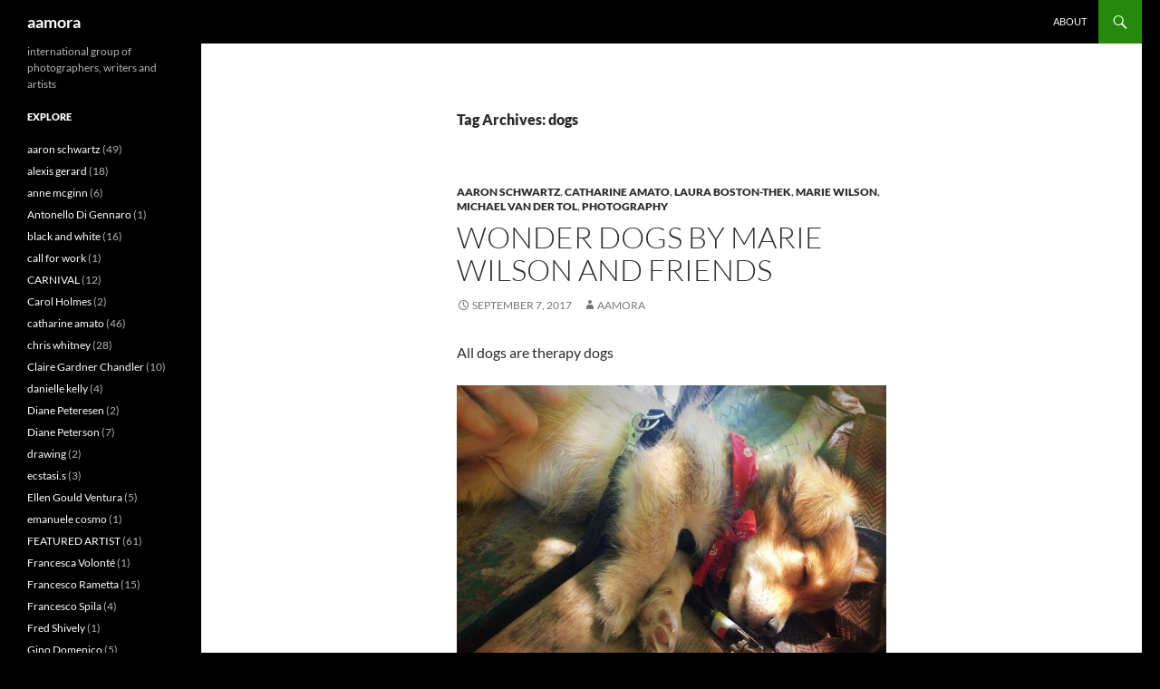

--- FILE ---
content_type: text/html; charset=UTF-8
request_url: https://www.aamora.com/tag/dogs/
body_size: 9460
content:
<!DOCTYPE html>
<html lang="en-US">
<head>
	<meta charset="UTF-8">
	<meta name="viewport" content="width=device-width, initial-scale=1.0">
	<title>dogs | aamora</title>
	<link rel="profile" href="https://gmpg.org/xfn/11">
	<link rel="pingback" href="https://www.aamora.com/xmlrpc.php">
	<meta name='robots' content='max-image-preview:large' />
<link rel="alternate" type="application/rss+xml" title="aamora &raquo; Feed" href="https://www.aamora.com/feed/" />
<link rel="alternate" type="application/rss+xml" title="aamora &raquo; Comments Feed" href="https://www.aamora.com/comments/feed/" />
<link rel="alternate" type="application/rss+xml" title="aamora &raquo; dogs Tag Feed" href="https://www.aamora.com/tag/dogs/feed/" />
<style id='wp-img-auto-sizes-contain-inline-css'>
img:is([sizes=auto i],[sizes^="auto," i]){contain-intrinsic-size:3000px 1500px}
/*# sourceURL=wp-img-auto-sizes-contain-inline-css */
</style>
<style id='wp-block-library-inline-css'>
:root{--wp-block-synced-color:#7a00df;--wp-block-synced-color--rgb:122,0,223;--wp-bound-block-color:var(--wp-block-synced-color);--wp-editor-canvas-background:#ddd;--wp-admin-theme-color:#007cba;--wp-admin-theme-color--rgb:0,124,186;--wp-admin-theme-color-darker-10:#006ba1;--wp-admin-theme-color-darker-10--rgb:0,107,160.5;--wp-admin-theme-color-darker-20:#005a87;--wp-admin-theme-color-darker-20--rgb:0,90,135;--wp-admin-border-width-focus:2px}@media (min-resolution:192dpi){:root{--wp-admin-border-width-focus:1.5px}}.wp-element-button{cursor:pointer}:root .has-very-light-gray-background-color{background-color:#eee}:root .has-very-dark-gray-background-color{background-color:#313131}:root .has-very-light-gray-color{color:#eee}:root .has-very-dark-gray-color{color:#313131}:root .has-vivid-green-cyan-to-vivid-cyan-blue-gradient-background{background:linear-gradient(135deg,#00d084,#0693e3)}:root .has-purple-crush-gradient-background{background:linear-gradient(135deg,#34e2e4,#4721fb 50%,#ab1dfe)}:root .has-hazy-dawn-gradient-background{background:linear-gradient(135deg,#faaca8,#dad0ec)}:root .has-subdued-olive-gradient-background{background:linear-gradient(135deg,#fafae1,#67a671)}:root .has-atomic-cream-gradient-background{background:linear-gradient(135deg,#fdd79a,#004a59)}:root .has-nightshade-gradient-background{background:linear-gradient(135deg,#330968,#31cdcf)}:root .has-midnight-gradient-background{background:linear-gradient(135deg,#020381,#2874fc)}:root{--wp--preset--font-size--normal:16px;--wp--preset--font-size--huge:42px}.has-regular-font-size{font-size:1em}.has-larger-font-size{font-size:2.625em}.has-normal-font-size{font-size:var(--wp--preset--font-size--normal)}.has-huge-font-size{font-size:var(--wp--preset--font-size--huge)}.has-text-align-center{text-align:center}.has-text-align-left{text-align:left}.has-text-align-right{text-align:right}.has-fit-text{white-space:nowrap!important}#end-resizable-editor-section{display:none}.aligncenter{clear:both}.items-justified-left{justify-content:flex-start}.items-justified-center{justify-content:center}.items-justified-right{justify-content:flex-end}.items-justified-space-between{justify-content:space-between}.screen-reader-text{border:0;clip-path:inset(50%);height:1px;margin:-1px;overflow:hidden;padding:0;position:absolute;width:1px;word-wrap:normal!important}.screen-reader-text:focus{background-color:#ddd;clip-path:none;color:#444;display:block;font-size:1em;height:auto;left:5px;line-height:normal;padding:15px 23px 14px;text-decoration:none;top:5px;width:auto;z-index:100000}html :where(.has-border-color){border-style:solid}html :where([style*=border-top-color]){border-top-style:solid}html :where([style*=border-right-color]){border-right-style:solid}html :where([style*=border-bottom-color]){border-bottom-style:solid}html :where([style*=border-left-color]){border-left-style:solid}html :where([style*=border-width]){border-style:solid}html :where([style*=border-top-width]){border-top-style:solid}html :where([style*=border-right-width]){border-right-style:solid}html :where([style*=border-bottom-width]){border-bottom-style:solid}html :where([style*=border-left-width]){border-left-style:solid}html :where(img[class*=wp-image-]){height:auto;max-width:100%}:where(figure){margin:0 0 1em}html :where(.is-position-sticky){--wp-admin--admin-bar--position-offset:var(--wp-admin--admin-bar--height,0px)}@media screen and (max-width:600px){html :where(.is-position-sticky){--wp-admin--admin-bar--position-offset:0px}}

/*# sourceURL=wp-block-library-inline-css */
</style><style id='global-styles-inline-css'>
:root{--wp--preset--aspect-ratio--square: 1;--wp--preset--aspect-ratio--4-3: 4/3;--wp--preset--aspect-ratio--3-4: 3/4;--wp--preset--aspect-ratio--3-2: 3/2;--wp--preset--aspect-ratio--2-3: 2/3;--wp--preset--aspect-ratio--16-9: 16/9;--wp--preset--aspect-ratio--9-16: 9/16;--wp--preset--color--black: #000;--wp--preset--color--cyan-bluish-gray: #abb8c3;--wp--preset--color--white: #fff;--wp--preset--color--pale-pink: #f78da7;--wp--preset--color--vivid-red: #cf2e2e;--wp--preset--color--luminous-vivid-orange: #ff6900;--wp--preset--color--luminous-vivid-amber: #fcb900;--wp--preset--color--light-green-cyan: #7bdcb5;--wp--preset--color--vivid-green-cyan: #00d084;--wp--preset--color--pale-cyan-blue: #8ed1fc;--wp--preset--color--vivid-cyan-blue: #0693e3;--wp--preset--color--vivid-purple: #9b51e0;--wp--preset--color--green: #24890d;--wp--preset--color--dark-gray: #2b2b2b;--wp--preset--color--medium-gray: #767676;--wp--preset--color--light-gray: #f5f5f5;--wp--preset--gradient--vivid-cyan-blue-to-vivid-purple: linear-gradient(135deg,rgb(6,147,227) 0%,rgb(155,81,224) 100%);--wp--preset--gradient--light-green-cyan-to-vivid-green-cyan: linear-gradient(135deg,rgb(122,220,180) 0%,rgb(0,208,130) 100%);--wp--preset--gradient--luminous-vivid-amber-to-luminous-vivid-orange: linear-gradient(135deg,rgb(252,185,0) 0%,rgb(255,105,0) 100%);--wp--preset--gradient--luminous-vivid-orange-to-vivid-red: linear-gradient(135deg,rgb(255,105,0) 0%,rgb(207,46,46) 100%);--wp--preset--gradient--very-light-gray-to-cyan-bluish-gray: linear-gradient(135deg,rgb(238,238,238) 0%,rgb(169,184,195) 100%);--wp--preset--gradient--cool-to-warm-spectrum: linear-gradient(135deg,rgb(74,234,220) 0%,rgb(151,120,209) 20%,rgb(207,42,186) 40%,rgb(238,44,130) 60%,rgb(251,105,98) 80%,rgb(254,248,76) 100%);--wp--preset--gradient--blush-light-purple: linear-gradient(135deg,rgb(255,206,236) 0%,rgb(152,150,240) 100%);--wp--preset--gradient--blush-bordeaux: linear-gradient(135deg,rgb(254,205,165) 0%,rgb(254,45,45) 50%,rgb(107,0,62) 100%);--wp--preset--gradient--luminous-dusk: linear-gradient(135deg,rgb(255,203,112) 0%,rgb(199,81,192) 50%,rgb(65,88,208) 100%);--wp--preset--gradient--pale-ocean: linear-gradient(135deg,rgb(255,245,203) 0%,rgb(182,227,212) 50%,rgb(51,167,181) 100%);--wp--preset--gradient--electric-grass: linear-gradient(135deg,rgb(202,248,128) 0%,rgb(113,206,126) 100%);--wp--preset--gradient--midnight: linear-gradient(135deg,rgb(2,3,129) 0%,rgb(40,116,252) 100%);--wp--preset--font-size--small: 13px;--wp--preset--font-size--medium: 20px;--wp--preset--font-size--large: 36px;--wp--preset--font-size--x-large: 42px;--wp--preset--spacing--20: 0.44rem;--wp--preset--spacing--30: 0.67rem;--wp--preset--spacing--40: 1rem;--wp--preset--spacing--50: 1.5rem;--wp--preset--spacing--60: 2.25rem;--wp--preset--spacing--70: 3.38rem;--wp--preset--spacing--80: 5.06rem;--wp--preset--shadow--natural: 6px 6px 9px rgba(0, 0, 0, 0.2);--wp--preset--shadow--deep: 12px 12px 50px rgba(0, 0, 0, 0.4);--wp--preset--shadow--sharp: 6px 6px 0px rgba(0, 0, 0, 0.2);--wp--preset--shadow--outlined: 6px 6px 0px -3px rgb(255, 255, 255), 6px 6px rgb(0, 0, 0);--wp--preset--shadow--crisp: 6px 6px 0px rgb(0, 0, 0);}:where(.is-layout-flex){gap: 0.5em;}:where(.is-layout-grid){gap: 0.5em;}body .is-layout-flex{display: flex;}.is-layout-flex{flex-wrap: wrap;align-items: center;}.is-layout-flex > :is(*, div){margin: 0;}body .is-layout-grid{display: grid;}.is-layout-grid > :is(*, div){margin: 0;}:where(.wp-block-columns.is-layout-flex){gap: 2em;}:where(.wp-block-columns.is-layout-grid){gap: 2em;}:where(.wp-block-post-template.is-layout-flex){gap: 1.25em;}:where(.wp-block-post-template.is-layout-grid){gap: 1.25em;}.has-black-color{color: var(--wp--preset--color--black) !important;}.has-cyan-bluish-gray-color{color: var(--wp--preset--color--cyan-bluish-gray) !important;}.has-white-color{color: var(--wp--preset--color--white) !important;}.has-pale-pink-color{color: var(--wp--preset--color--pale-pink) !important;}.has-vivid-red-color{color: var(--wp--preset--color--vivid-red) !important;}.has-luminous-vivid-orange-color{color: var(--wp--preset--color--luminous-vivid-orange) !important;}.has-luminous-vivid-amber-color{color: var(--wp--preset--color--luminous-vivid-amber) !important;}.has-light-green-cyan-color{color: var(--wp--preset--color--light-green-cyan) !important;}.has-vivid-green-cyan-color{color: var(--wp--preset--color--vivid-green-cyan) !important;}.has-pale-cyan-blue-color{color: var(--wp--preset--color--pale-cyan-blue) !important;}.has-vivid-cyan-blue-color{color: var(--wp--preset--color--vivid-cyan-blue) !important;}.has-vivid-purple-color{color: var(--wp--preset--color--vivid-purple) !important;}.has-black-background-color{background-color: var(--wp--preset--color--black) !important;}.has-cyan-bluish-gray-background-color{background-color: var(--wp--preset--color--cyan-bluish-gray) !important;}.has-white-background-color{background-color: var(--wp--preset--color--white) !important;}.has-pale-pink-background-color{background-color: var(--wp--preset--color--pale-pink) !important;}.has-vivid-red-background-color{background-color: var(--wp--preset--color--vivid-red) !important;}.has-luminous-vivid-orange-background-color{background-color: var(--wp--preset--color--luminous-vivid-orange) !important;}.has-luminous-vivid-amber-background-color{background-color: var(--wp--preset--color--luminous-vivid-amber) !important;}.has-light-green-cyan-background-color{background-color: var(--wp--preset--color--light-green-cyan) !important;}.has-vivid-green-cyan-background-color{background-color: var(--wp--preset--color--vivid-green-cyan) !important;}.has-pale-cyan-blue-background-color{background-color: var(--wp--preset--color--pale-cyan-blue) !important;}.has-vivid-cyan-blue-background-color{background-color: var(--wp--preset--color--vivid-cyan-blue) !important;}.has-vivid-purple-background-color{background-color: var(--wp--preset--color--vivid-purple) !important;}.has-black-border-color{border-color: var(--wp--preset--color--black) !important;}.has-cyan-bluish-gray-border-color{border-color: var(--wp--preset--color--cyan-bluish-gray) !important;}.has-white-border-color{border-color: var(--wp--preset--color--white) !important;}.has-pale-pink-border-color{border-color: var(--wp--preset--color--pale-pink) !important;}.has-vivid-red-border-color{border-color: var(--wp--preset--color--vivid-red) !important;}.has-luminous-vivid-orange-border-color{border-color: var(--wp--preset--color--luminous-vivid-orange) !important;}.has-luminous-vivid-amber-border-color{border-color: var(--wp--preset--color--luminous-vivid-amber) !important;}.has-light-green-cyan-border-color{border-color: var(--wp--preset--color--light-green-cyan) !important;}.has-vivid-green-cyan-border-color{border-color: var(--wp--preset--color--vivid-green-cyan) !important;}.has-pale-cyan-blue-border-color{border-color: var(--wp--preset--color--pale-cyan-blue) !important;}.has-vivid-cyan-blue-border-color{border-color: var(--wp--preset--color--vivid-cyan-blue) !important;}.has-vivid-purple-border-color{border-color: var(--wp--preset--color--vivid-purple) !important;}.has-vivid-cyan-blue-to-vivid-purple-gradient-background{background: var(--wp--preset--gradient--vivid-cyan-blue-to-vivid-purple) !important;}.has-light-green-cyan-to-vivid-green-cyan-gradient-background{background: var(--wp--preset--gradient--light-green-cyan-to-vivid-green-cyan) !important;}.has-luminous-vivid-amber-to-luminous-vivid-orange-gradient-background{background: var(--wp--preset--gradient--luminous-vivid-amber-to-luminous-vivid-orange) !important;}.has-luminous-vivid-orange-to-vivid-red-gradient-background{background: var(--wp--preset--gradient--luminous-vivid-orange-to-vivid-red) !important;}.has-very-light-gray-to-cyan-bluish-gray-gradient-background{background: var(--wp--preset--gradient--very-light-gray-to-cyan-bluish-gray) !important;}.has-cool-to-warm-spectrum-gradient-background{background: var(--wp--preset--gradient--cool-to-warm-spectrum) !important;}.has-blush-light-purple-gradient-background{background: var(--wp--preset--gradient--blush-light-purple) !important;}.has-blush-bordeaux-gradient-background{background: var(--wp--preset--gradient--blush-bordeaux) !important;}.has-luminous-dusk-gradient-background{background: var(--wp--preset--gradient--luminous-dusk) !important;}.has-pale-ocean-gradient-background{background: var(--wp--preset--gradient--pale-ocean) !important;}.has-electric-grass-gradient-background{background: var(--wp--preset--gradient--electric-grass) !important;}.has-midnight-gradient-background{background: var(--wp--preset--gradient--midnight) !important;}.has-small-font-size{font-size: var(--wp--preset--font-size--small) !important;}.has-medium-font-size{font-size: var(--wp--preset--font-size--medium) !important;}.has-large-font-size{font-size: var(--wp--preset--font-size--large) !important;}.has-x-large-font-size{font-size: var(--wp--preset--font-size--x-large) !important;}
/*# sourceURL=global-styles-inline-css */
</style>

<style id='classic-theme-styles-inline-css'>
/*! This file is auto-generated */
.wp-block-button__link{color:#fff;background-color:#32373c;border-radius:9999px;box-shadow:none;text-decoration:none;padding:calc(.667em + 2px) calc(1.333em + 2px);font-size:1.125em}.wp-block-file__button{background:#32373c;color:#fff;text-decoration:none}
/*# sourceURL=/wp-includes/css/classic-themes.min.css */
</style>
<link rel='stylesheet' id='twentyfourteen-lato-css' href='https://www.aamora.com/wp-content/themes/twentyfourteen/fonts/font-lato.css?ver=20230328' media='all' />
<link rel='stylesheet' id='genericons-css' href='https://www.aamora.com/wp-content/themes/twentyfourteen/genericons/genericons.css?ver=20251101' media='all' />
<link rel='stylesheet' id='twentyfourteen-style-css' href='https://www.aamora.com/wp-content/themes/twentyfourteen/style.css?ver=20251202' media='all' />
<link rel='stylesheet' id='twentyfourteen-block-style-css' href='https://www.aamora.com/wp-content/themes/twentyfourteen/css/blocks.css?ver=20250715' media='all' />
<script src="https://www.aamora.com/wp-includes/js/jquery/jquery.min.js?ver=3.7.1" id="jquery-core-js"></script>
<script src="https://www.aamora.com/wp-includes/js/jquery/jquery-migrate.min.js?ver=3.4.1" id="jquery-migrate-js"></script>
<script src="https://www.aamora.com/wp-content/themes/twentyfourteen/js/functions.js?ver=20250729" id="twentyfourteen-script-js" defer data-wp-strategy="defer"></script>
<link rel="https://api.w.org/" href="https://www.aamora.com/wp-json/" /><link rel="alternate" title="JSON" type="application/json" href="https://www.aamora.com/wp-json/wp/v2/tags/1420" /><link rel="EditURI" type="application/rsd+xml" title="RSD" href="https://www.aamora.com/xmlrpc.php?rsd" />
<meta name="generator" content="WordPress 6.9" />
<style id="custom-background-css">
body.custom-background { background-color: #000000; }
</style>
	</head>

<body class="archive tag tag-dogs tag-1420 custom-background wp-embed-responsive wp-theme-twentyfourteen group-blog masthead-fixed list-view full-width">
<a class="screen-reader-text skip-link" href="#content">
	Skip to content</a>
<div id="page" class="hfeed site">
		
	<header id="masthead" class="site-header">
		<div class="header-main">
							<h1 class="site-title"><a href="https://www.aamora.com/" rel="home" >aamora</a></h1>
			
			<div class="search-toggle">
				<a href="#search-container" class="screen-reader-text" aria-expanded="false" aria-controls="search-container">
					Search				</a>
			</div>

			<nav id="primary-navigation" class="site-navigation primary-navigation">
				<button class="menu-toggle">Primary Menu</button>
				<div id="primary-menu" class="nav-menu"><ul>
<li class="page_item page-item-2"><a href="https://www.aamora.com/about/">About</a></li>
</ul></div>
			</nav>
		</div>

		<div id="search-container" class="search-box-wrapper hide">
			<div class="search-box">
				<form role="search" method="get" class="search-form" action="https://www.aamora.com/">
				<label>
					<span class="screen-reader-text">Search for:</span>
					<input type="search" class="search-field" placeholder="Search &hellip;" value="" name="s" />
				</label>
				<input type="submit" class="search-submit" value="Search" />
			</form>			</div>
		</div>
	</header><!-- #masthead -->

	<div id="main" class="site-main">

	<section id="primary" class="content-area">
		<div id="content" class="site-content" role="main">

			
			<header class="archive-header">
				<h1 class="archive-title">
				Tag Archives: dogs				</h1>

							</header><!-- .archive-header -->

				
<article id="post-55410" class="post-55410 post type-post status-publish format-standard hentry category-aaron-schwartz category-catharine-amato category-laura-boston-thek category-marie-wilson category-michael-van-der-tol category-photography tag-dogs tag-laura-boston-thek">
	
	<header class="entry-header">
				<div class="entry-meta">
			<span class="cat-links"><a href="https://www.aamora.com/category/aaron-schwartz/" rel="category tag">aaron schwartz</a>, <a href="https://www.aamora.com/category/catharine-amato/" rel="category tag">catharine amato</a>, <a href="https://www.aamora.com/category/laura-boston-thek/" rel="category tag">Laura Boston-Thek</a>, <a href="https://www.aamora.com/category/marie-wilson/" rel="category tag">marie wilson</a>, <a href="https://www.aamora.com/category/michael-van-der-tol/" rel="category tag">michael van der tol</a>, <a href="https://www.aamora.com/category/photography/" rel="category tag">photography</a></span>
		</div>
			<h1 class="entry-title"><a href="https://www.aamora.com/2017/09/07/wonder-dogs-by-marie-wilson-and-friends/" rel="bookmark">WONDER DOGS BY MARIE WILSON AND FRIENDS</a></h1>
		<div class="entry-meta">
			<span class="entry-date"><a href="https://www.aamora.com/2017/09/07/wonder-dogs-by-marie-wilson-and-friends/" rel="bookmark"><time class="entry-date" datetime="2017-09-07T17:36:38-04:00">September 7, 2017</time></a></span> <span class="byline"><span class="author vcard"><a class="url fn n" href="https://www.aamora.com/author/aamora/" rel="author">aamora</a></span></span>		</div><!-- .entry-meta -->
	</header><!-- .entry-header -->

		<div class="entry-content">
		<p>All dogs are therapy dogs</p>
<p><img fetchpriority="high" decoding="async" class="alignnone size-full wp-image-55411" src="https://www.aamora.com/wp-content/uploads/2017/09/IMG_6006_phixr_phixr.jpg" alt="IMG_6006_phixr_phixr" width="650" height="488" srcset="https://www.aamora.com/wp-content/uploads/2017/09/IMG_6006_phixr_phixr.jpg 650w, https://www.aamora.com/wp-content/uploads/2017/09/IMG_6006_phixr_phixr-300x225.jpg 300w, https://www.aamora.com/wp-content/uploads/2017/09/IMG_6006_phixr_phixr-600x450.jpg 600w" sizes="(max-width: 650px) 100vw, 650px" /></p>
<p><em>PUPPY by Marie Wilson</em></p>
<p>Search &amp; rescue dogs save lives everyday, using their incredible sense of smell to find people buried in rubble. Therapy dogs perform emotional rescue &amp; they too save lives. Even if they’re not officially trained as such, all dogs are therapy dogs.</p>
<p><img decoding="async" class="alignnone size-full wp-image-55412" src="https://www.aamora.com/wp-content/uploads/2017/09/Chelsea_M.Van-der-Tol.jpg" alt="Chelsea_M.Van der Tol" width="650" height="432" srcset="https://www.aamora.com/wp-content/uploads/2017/09/Chelsea_M.Van-der-Tol.jpg 650w, https://www.aamora.com/wp-content/uploads/2017/09/Chelsea_M.Van-der-Tol-300x199.jpg 300w, https://www.aamora.com/wp-content/uploads/2017/09/Chelsea_M.Van-der-Tol-600x399.jpg 600w" sizes="(max-width: 650px) 100vw, 650px" /></p>
<p><em>CHELSEA by Michael Van der Tol</em></p>
<p>Dogs walk happily alongside their significant person on a nature trail and also on the bumpy road of life, always loyal and loving, a sweet furry reminder that all is not lost. After a hard day when life’s cruelties seem too much, a dog’s love can be a reason to keep on keeping on.</p>
<p><img decoding="async" class="alignnone size-full wp-image-55413" src="https://www.aamora.com/wp-content/uploads/2017/09/Clover_laura-boston-Thek.jpg" alt="Clover_laura boston Thek" width="650" height="433" srcset="https://www.aamora.com/wp-content/uploads/2017/09/Clover_laura-boston-Thek.jpg 650w, https://www.aamora.com/wp-content/uploads/2017/09/Clover_laura-boston-Thek-300x200.jpg 300w, https://www.aamora.com/wp-content/uploads/2017/09/Clover_laura-boston-Thek-600x400.jpg 600w" sizes="(max-width: 650px) 100vw, 650px" /></p>
<p><em>CLOVER by Laura Boston-Thek</em></p>
<p>&nbsp;</p>
<p>People who don’t own dogs sometimes don’t get it. It’s like not having kids and watching parents grapple with screaming toddlers; you watch dog owners pick up poo with little bags and wonder: what’s the attraction? Try fostering a dog or taking care of a friend’s dog. Or, just take a dog lover’s word for it: Dogs are wonderful.</p>
<p>&nbsp;</p>
<p><img loading="lazy" decoding="async" class="alignnone size-full wp-image-55414" src="https://www.aamora.com/wp-content/uploads/2017/09/the-look-of-love.jpg" alt="the look of love" width="650" height="650" srcset="https://www.aamora.com/wp-content/uploads/2017/09/the-look-of-love.jpg 650w, https://www.aamora.com/wp-content/uploads/2017/09/the-look-of-love-150x150.jpg 150w, https://www.aamora.com/wp-content/uploads/2017/09/the-look-of-love-300x300.jpg 300w, https://www.aamora.com/wp-content/uploads/2017/09/the-look-of-love-600x600.jpg 600w" sizes="auto, (max-width: 650px) 100vw, 650px" /></p>
<p><em>LUCE AND MAGGIOLINO by Catharine Amato</em></p>
<p>&nbsp;</p>
<p>It’s a big responsibility, owning a dog. But those who want or need a dog should get a dog. Make the commitment and give a dog a home. They will give so much back.</p>
<p><img loading="lazy" decoding="async" class="alignnone size-full wp-image-55415" src="https://www.aamora.com/wp-content/uploads/2017/09/Nixie-bw.jpg" alt="Nixie bw" width="650" height="488" srcset="https://www.aamora.com/wp-content/uploads/2017/09/Nixie-bw.jpg 650w, https://www.aamora.com/wp-content/uploads/2017/09/Nixie-bw-300x225.jpg 300w, https://www.aamora.com/wp-content/uploads/2017/09/Nixie-bw-600x450.jpg 600w" sizes="auto, (max-width: 650px) 100vw, 650px" /></p>
<p><em>NIXIE by Aaron Schwartz</em></p>
<p>Marie Wilson wrote this piece. Her dog Nixie is in need of some costly medical attention. So Marie started an online fundraiser. You can find it here: <a href="https://www.youcaring.com/mariewilson-885356">youcaring.com/mariewilson-885356</a></p>
<p>The photographers-</p>
<p>Marie can be found<a href="http://bymariewilson.com/"> here</a></p>
<p>Michael&#8217;s previous <a href="https://www.aamora.com/?s=Michael+Van+der+Tol&amp;x=13&amp;y=19">contributions</a> to aamora</p>
<p>Laura&#8217;s work can be enjoyed <a href="http://www.bostonthekimagery.com/">here</a></p>
<p>Catharine has some images <a href="http://catharineamato.zenfolio.com/">here</a></p>
<p>Aaron&#8217;s photograhy can be viewed <a href="http://jpgmag.com/people/aaronschwartz">here</a></p>
<p>&nbsp;</p>
	</div><!-- .entry-content -->
	
	<footer class="entry-meta"><span class="tag-links"><a href="https://www.aamora.com/tag/dogs/" rel="tag">dogs</a><a href="https://www.aamora.com/tag/laura-boston-thek/" rel="tag">Laura Boston-Thek</a></span></footer></article><!-- #post-55410 -->
		</div><!-- #content -->
	</section><!-- #primary -->

<div id="secondary">
		<h2 class="site-description">international group of photographers, writers and artists  </h2>
	
	
		<div id="primary-sidebar" class="primary-sidebar widget-area" role="complementary">
		<aside id="categories-3" class="widget widget_categories"><h1 class="widget-title">Explore</h1><nav aria-label="Explore">
			<ul>
					<li class="cat-item cat-item-593"><a href="https://www.aamora.com/category/aaron-schwartz/">aaron schwartz</a> (49)
</li>
	<li class="cat-item cat-item-605"><a href="https://www.aamora.com/category/alexis-gerard/">alexis gerard</a> (18)
</li>
	<li class="cat-item cat-item-1293"><a href="https://www.aamora.com/category/anne-mcginn/">anne mcginn</a> (6)
</li>
	<li class="cat-item cat-item-1647"><a href="https://www.aamora.com/category/antonello-di-gennaro/">Antonello Di Gennaro</a> (1)
</li>
	<li class="cat-item cat-item-1497"><a href="https://www.aamora.com/category/black-and-white/">black and white</a> (16)
</li>
	<li class="cat-item cat-item-1209"><a href="https://www.aamora.com/category/call-for-work/">call for work</a> (1)
</li>
	<li class="cat-item cat-item-448"><a href="https://www.aamora.com/category/carnival/">CARNIVAL</a> (12)
</li>
	<li class="cat-item cat-item-1501"><a href="https://www.aamora.com/category/carol-holmes/">Carol Holmes</a> (2)
</li>
	<li class="cat-item cat-item-597"><a href="https://www.aamora.com/category/catharine-amato/">catharine amato</a> (46)
</li>
	<li class="cat-item cat-item-643"><a href="https://www.aamora.com/category/chris-whitney/">chris whitney</a> (28)
</li>
	<li class="cat-item cat-item-1430"><a href="https://www.aamora.com/category/claire-gardner-chandler/">Claire Gardner Chandler</a> (10)
</li>
	<li class="cat-item cat-item-1307"><a href="https://www.aamora.com/category/danielle-kelly/">danielle kelly</a> (4)
</li>
	<li class="cat-item cat-item-1454"><a href="https://www.aamora.com/category/diane-peteresen/">Diane Peteresen</a> (2)
</li>
	<li class="cat-item cat-item-1482"><a href="https://www.aamora.com/category/diane-peterson/">Diane Peterson</a> (7)
</li>
	<li class="cat-item cat-item-1607"><a href="https://www.aamora.com/category/drawing/">drawing</a> (2)
</li>
	<li class="cat-item cat-item-1596"><a href="https://www.aamora.com/category/ecstasi-s/">ecstasi.s</a> (3)
</li>
	<li class="cat-item cat-item-1468"><a href="https://www.aamora.com/category/ellen-gould-ventura/">Ellen Gould Ventura</a> (5)
</li>
	<li class="cat-item cat-item-1131"><a href="https://www.aamora.com/category/emanuele-cosmo/">emanuele cosmo</a> (1)
</li>
	<li class="cat-item cat-item-973"><a href="https://www.aamora.com/category/featured-artist/">FEATURED ARTIST</a> (61)
</li>
	<li class="cat-item cat-item-1474"><a href="https://www.aamora.com/category/francesca-volonte/">Francesca Volonté</a> (1)
</li>
	<li class="cat-item cat-item-1509"><a href="https://www.aamora.com/category/francesco-rametta/">Francesco Rametta</a> (15)
</li>
	<li class="cat-item cat-item-1563"><a href="https://www.aamora.com/category/francesco-spila/">Francesco Spila</a> (4)
</li>
	<li class="cat-item cat-item-1469"><a href="https://www.aamora.com/category/fred-shively/">Fred Shively</a> (1)
</li>
	<li class="cat-item cat-item-1567"><a href="https://www.aamora.com/category/gino-domenico/">Gino Domenico</a> (5)
</li>
	<li class="cat-item cat-item-1130"><a href="https://www.aamora.com/category/graphic-art/">graphic art</a> (8)
</li>
	<li class="cat-item cat-item-934"><a href="https://www.aamora.com/category/haiku-for-you/">HAIKU FOR YOU</a> (20)
</li>
	<li class="cat-item cat-item-1562"><a href="https://www.aamora.com/category/halloween/">Halloween</a> (2)
</li>
	<li class="cat-item cat-item-1476"><a href="https://www.aamora.com/category/harry-snowden/">Harry Snowden</a> (3)
</li>
	<li class="cat-item cat-item-1127"><a href="https://www.aamora.com/category/holidays/">Holidays</a> (1)
</li>
	<li class="cat-item cat-item-1633"><a href="https://www.aamora.com/category/imma-marella-addimanda/">Imma Marella Addimanda</a> (1)
</li>
	<li class="cat-item cat-item-1173"><a href="https://www.aamora.com/category/interview/">interview</a> (17)
</li>
	<li class="cat-item cat-item-779"><a href="https://www.aamora.com/category/iphoneography/">IPHONEOGRAPHY</a> (33)
</li>
	<li class="cat-item cat-item-1227"><a href="https://www.aamora.com/category/jazz/">jazz</a> (1)
</li>
	<li class="cat-item cat-item-652"><a href="https://www.aamora.com/category/jim-ford/">jim ford</a> (39)
</li>
	<li class="cat-item cat-item-1522"><a href="https://www.aamora.com/category/jim-mckinniss/">Jim McKinniss</a> (2)
</li>
	<li class="cat-item cat-item-595"><a href="https://www.aamora.com/category/jim-robertson/">jim robertson</a> (23)
</li>
	<li class="cat-item cat-item-1247"><a href="https://www.aamora.com/category/john-linton/">john linton</a> (10)
</li>
	<li class="cat-item cat-item-1479"><a href="https://www.aamora.com/category/john-robinson/">John Robinson</a> (1)
</li>
	<li class="cat-item cat-item-598"><a href="https://www.aamora.com/category/jolie-buchanan/">jolie buchanan</a> (51)
</li>
	<li class="cat-item cat-item-1634"><a href="https://www.aamora.com/category/juxtaposition/">juxtaposition</a> (1)
</li>
	<li class="cat-item cat-item-1575"><a href="https://www.aamora.com/category/landscape/">landscape</a> (3)
</li>
	<li class="cat-item cat-item-1419"><a href="https://www.aamora.com/category/laura-boston-thek/">Laura Boston-Thek</a> (3)
</li>
	<li class="cat-item cat-item-837"><a href="https://www.aamora.com/category/leanna-lomanski/">leanna lomanski</a> (19)
</li>
	<li class="cat-item cat-item-1473"><a href="https://www.aamora.com/category/linda-bowman/">Linda Bowman</a> (1)
</li>
	<li class="cat-item cat-item-1595"><a href="https://www.aamora.com/category/lise-utne/">Lise Utne</a> (4)
</li>
	<li class="cat-item cat-item-1558"><a href="https://www.aamora.com/category/macro/">macro</a> (1)
</li>
	<li class="cat-item cat-item-1529"><a href="https://www.aamora.com/category/mandala/">Mandala</a> (2)
</li>
	<li class="cat-item cat-item-1458"><a href="https://www.aamora.com/category/manish-chauhan/">Manish Chauhan</a> (8)
</li>
	<li class="cat-item cat-item-594"><a href="https://www.aamora.com/category/marie-wilson/">marie wilson</a> (33)
</li>
	<li class="cat-item cat-item-1467"><a href="https://www.aamora.com/category/mario-scattoloni/">Mario Scattoloni</a> (5)
</li>
	<li class="cat-item cat-item-1619"><a href="https://www.aamora.com/category/maya-sinjii-jung/">MaYa Sinjii Jung</a> (2)
</li>
	<li class="cat-item cat-item-596"><a href="https://www.aamora.com/category/michael-van-der-tol/">michael van der tol</a> (27)
</li>
	<li class="cat-item cat-item-1128"><a href="https://www.aamora.com/category/painting/">painting</a> (18)
</li>
	<li class="cat-item cat-item-1628"><a href="https://www.aamora.com/category/paolo-pizzimenti/">Paolo Pizzimenti</a> (4)
</li>
	<li class="cat-item cat-item-1449"><a href="https://www.aamora.com/category/penny-trim/">Penny Trim</a> (10)
</li>
	<li class="cat-item cat-item-1624"><a href="https://www.aamora.com/category/peter-brutschin/">Peter Brutschin</a> (2)
</li>
	<li class="cat-item cat-item-604"><a href="https://www.aamora.com/category/peter-voigt/">peter voigt</a> (22)
</li>
	<li class="cat-item cat-item-332"><a href="https://www.aamora.com/category/photography/">photography</a> (614)
</li>
	<li class="cat-item cat-item-1453"><a href="https://www.aamora.com/category/pinhole/">pinhole</a> (3)
</li>
	<li class="cat-item cat-item-1156"><a href="https://www.aamora.com/category/poetry/">poetry</a> (11)
</li>
	<li class="cat-item cat-item-1541"><a href="https://www.aamora.com/category/portrait/">portrait</a> (9)
</li>
	<li class="cat-item cat-item-1433"><a href="https://www.aamora.com/category/printmaking/">printmaking</a> (2)
</li>
	<li class="cat-item cat-item-1305"><a href="https://www.aamora.com/category/prose/">prose</a> (2)
</li>
	<li class="cat-item cat-item-1637"><a href="https://www.aamora.com/category/reflections/">reflections</a> (1)
</li>
	<li class="cat-item cat-item-1610"><a href="https://www.aamora.com/category/rimma-tsyhichko/">Rimma Tsyhichko</a> (2)
</li>
	<li class="cat-item cat-item-1429"><a href="https://www.aamora.com/category/rita-iszlai/">Rita Iszlai</a> (1)
</li>
	<li class="cat-item cat-item-1478"><a href="https://www.aamora.com/category/robert-ford/">Robert Ford</a> (4)
</li>
	<li class="cat-item cat-item-1477"><a href="https://www.aamora.com/category/robin-hynes/">Robin Hynes</a> (3)
</li>
	<li class="cat-item cat-item-1510"><a href="https://www.aamora.com/category/ronnie-ginnever/">Ronnie Ginnever</a> (5)
</li>
	<li class="cat-item cat-item-242"><a href="https://www.aamora.com/category/secret/">secret</a> (25)
</li>
	<li class="cat-item cat-item-1475"><a href="https://www.aamora.com/category/silvia-mercoli/">Silvia mercoli</a> (11)
</li>
	<li class="cat-item cat-item-1411"><a href="https://www.aamora.com/category/sketches/">Sketches</a> (3)
</li>
	<li class="cat-item cat-item-1594"><a href="https://www.aamora.com/category/sketching/">sketching</a> (1)
</li>
	<li class="cat-item cat-item-600"><a href="https://www.aamora.com/category/skip-hunt/">skip hunt</a> (13)
</li>
	<li class="cat-item cat-item-1470"><a href="https://www.aamora.com/category/sonia-ruth-adam-murray/">Sonia Ruth Adam Murray</a> (7)
</li>
	<li class="cat-item cat-item-1643"><a href="https://www.aamora.com/category/squared-circling/">squared circling</a> (2)
</li>
	<li class="cat-item cat-item-1576"><a href="https://www.aamora.com/category/landscape/stephen-foote/">Stephen Foote</a> (2)
</li>
	<li class="cat-item cat-item-1635"><a href="https://www.aamora.com/category/still-life/">Still Life</a> (1)
</li>
	<li class="cat-item cat-item-1614"><a href="https://www.aamora.com/category/street-art/">street art,</a> (2)
</li>
	<li class="cat-item cat-item-1486"><a href="https://www.aamora.com/category/street-photography/">street photography</a> (13)
</li>
	<li class="cat-item cat-item-559"><a href="https://www.aamora.com/category/triptych/">TRIPTYCH</a> (70)
</li>
	<li class="cat-item cat-item-1164"><a href="https://www.aamora.com/category/video/">video</a> (2)
</li>
	<li class="cat-item cat-item-1609"><a href="https://www.aamora.com/category/where-i-live/">Where I live</a> (6)
</li>
	<li class="cat-item cat-item-1483"><a href="https://www.aamora.com/category/writing/">writing</a> (4)
</li>
			</ul>

			</nav></aside><aside id="archives-5" class="widget widget_archive"><h1 class="widget-title">Archives</h1><nav aria-label="Archives">
			<ul>
					<li><a href='https://www.aamora.com/2025/12/'>December 2025</a>&nbsp;(2)</li>
	<li><a href='https://www.aamora.com/2025/11/'>November 2025</a>&nbsp;(1)</li>
	<li><a href='https://www.aamora.com/2025/08/'>August 2025</a>&nbsp;(1)</li>
	<li><a href='https://www.aamora.com/2025/07/'>July 2025</a>&nbsp;(1)</li>
	<li><a href='https://www.aamora.com/2025/04/'>April 2025</a>&nbsp;(1)</li>
	<li><a href='https://www.aamora.com/2025/02/'>February 2025</a>&nbsp;(1)</li>
	<li><a href='https://www.aamora.com/2025/01/'>January 2025</a>&nbsp;(1)</li>
	<li><a href='https://www.aamora.com/2024/12/'>December 2024</a>&nbsp;(1)</li>
	<li><a href='https://www.aamora.com/2024/10/'>October 2024</a>&nbsp;(1)</li>
	<li><a href='https://www.aamora.com/2024/01/'>January 2024</a>&nbsp;(2)</li>
	<li><a href='https://www.aamora.com/2023/12/'>December 2023</a>&nbsp;(2)</li>
	<li><a href='https://www.aamora.com/2023/11/'>November 2023</a>&nbsp;(1)</li>
	<li><a href='https://www.aamora.com/2023/10/'>October 2023</a>&nbsp;(1)</li>
	<li><a href='https://www.aamora.com/2023/09/'>September 2023</a>&nbsp;(1)</li>
	<li><a href='https://www.aamora.com/2023/08/'>August 2023</a>&nbsp;(1)</li>
	<li><a href='https://www.aamora.com/2023/05/'>May 2023</a>&nbsp;(1)</li>
	<li><a href='https://www.aamora.com/2023/04/'>April 2023</a>&nbsp;(2)</li>
	<li><a href='https://www.aamora.com/2023/03/'>March 2023</a>&nbsp;(3)</li>
	<li><a href='https://www.aamora.com/2023/02/'>February 2023</a>&nbsp;(1)</li>
	<li><a href='https://www.aamora.com/2023/01/'>January 2023</a>&nbsp;(2)</li>
	<li><a href='https://www.aamora.com/2022/12/'>December 2022</a>&nbsp;(1)</li>
	<li><a href='https://www.aamora.com/2022/11/'>November 2022</a>&nbsp;(3)</li>
	<li><a href='https://www.aamora.com/2022/09/'>September 2022</a>&nbsp;(1)</li>
	<li><a href='https://www.aamora.com/2022/07/'>July 2022</a>&nbsp;(1)</li>
	<li><a href='https://www.aamora.com/2022/06/'>June 2022</a>&nbsp;(2)</li>
	<li><a href='https://www.aamora.com/2022/05/'>May 2022</a>&nbsp;(2)</li>
	<li><a href='https://www.aamora.com/2022/03/'>March 2022</a>&nbsp;(2)</li>
	<li><a href='https://www.aamora.com/2022/02/'>February 2022</a>&nbsp;(1)</li>
	<li><a href='https://www.aamora.com/2022/01/'>January 2022</a>&nbsp;(1)</li>
	<li><a href='https://www.aamora.com/2021/12/'>December 2021</a>&nbsp;(2)</li>
	<li><a href='https://www.aamora.com/2021/11/'>November 2021</a>&nbsp;(2)</li>
	<li><a href='https://www.aamora.com/2021/10/'>October 2021</a>&nbsp;(3)</li>
	<li><a href='https://www.aamora.com/2021/06/'>June 2021</a>&nbsp;(2)</li>
	<li><a href='https://www.aamora.com/2021/04/'>April 2021</a>&nbsp;(1)</li>
	<li><a href='https://www.aamora.com/2021/01/'>January 2021</a>&nbsp;(2)</li>
	<li><a href='https://www.aamora.com/2020/12/'>December 2020</a>&nbsp;(3)</li>
	<li><a href='https://www.aamora.com/2020/11/'>November 2020</a>&nbsp;(1)</li>
	<li><a href='https://www.aamora.com/2020/10/'>October 2020</a>&nbsp;(2)</li>
	<li><a href='https://www.aamora.com/2020/09/'>September 2020</a>&nbsp;(1)</li>
	<li><a href='https://www.aamora.com/2020/08/'>August 2020</a>&nbsp;(1)</li>
	<li><a href='https://www.aamora.com/2020/07/'>July 2020</a>&nbsp;(2)</li>
	<li><a href='https://www.aamora.com/2020/06/'>June 2020</a>&nbsp;(1)</li>
	<li><a href='https://www.aamora.com/2020/05/'>May 2020</a>&nbsp;(1)</li>
	<li><a href='https://www.aamora.com/2020/04/'>April 2020</a>&nbsp;(1)</li>
	<li><a href='https://www.aamora.com/2020/03/'>March 2020</a>&nbsp;(2)</li>
	<li><a href='https://www.aamora.com/2020/02/'>February 2020</a>&nbsp;(1)</li>
	<li><a href='https://www.aamora.com/2020/01/'>January 2020</a>&nbsp;(1)</li>
	<li><a href='https://www.aamora.com/2019/12/'>December 2019</a>&nbsp;(2)</li>
	<li><a href='https://www.aamora.com/2019/11/'>November 2019</a>&nbsp;(1)</li>
	<li><a href='https://www.aamora.com/2019/10/'>October 2019</a>&nbsp;(2)</li>
	<li><a href='https://www.aamora.com/2019/09/'>September 2019</a>&nbsp;(1)</li>
	<li><a href='https://www.aamora.com/2019/08/'>August 2019</a>&nbsp;(1)</li>
	<li><a href='https://www.aamora.com/2019/07/'>July 2019</a>&nbsp;(2)</li>
	<li><a href='https://www.aamora.com/2019/06/'>June 2019</a>&nbsp;(1)</li>
	<li><a href='https://www.aamora.com/2019/05/'>May 2019</a>&nbsp;(1)</li>
	<li><a href='https://www.aamora.com/2019/04/'>April 2019</a>&nbsp;(2)</li>
	<li><a href='https://www.aamora.com/2019/03/'>March 2019</a>&nbsp;(2)</li>
	<li><a href='https://www.aamora.com/2019/02/'>February 2019</a>&nbsp;(1)</li>
	<li><a href='https://www.aamora.com/2019/01/'>January 2019</a>&nbsp;(2)</li>
	<li><a href='https://www.aamora.com/2018/12/'>December 2018</a>&nbsp;(3)</li>
	<li><a href='https://www.aamora.com/2018/11/'>November 2018</a>&nbsp;(1)</li>
	<li><a href='https://www.aamora.com/2018/10/'>October 2018</a>&nbsp;(2)</li>
	<li><a href='https://www.aamora.com/2018/09/'>September 2018</a>&nbsp;(1)</li>
	<li><a href='https://www.aamora.com/2018/08/'>August 2018</a>&nbsp;(1)</li>
	<li><a href='https://www.aamora.com/2018/07/'>July 2018</a>&nbsp;(2)</li>
	<li><a href='https://www.aamora.com/2018/06/'>June 2018</a>&nbsp;(2)</li>
	<li><a href='https://www.aamora.com/2018/05/'>May 2018</a>&nbsp;(3)</li>
	<li><a href='https://www.aamora.com/2018/04/'>April 2018</a>&nbsp;(2)</li>
	<li><a href='https://www.aamora.com/2018/03/'>March 2018</a>&nbsp;(3)</li>
	<li><a href='https://www.aamora.com/2018/02/'>February 2018</a>&nbsp;(2)</li>
	<li><a href='https://www.aamora.com/2018/01/'>January 2018</a>&nbsp;(2)</li>
	<li><a href='https://www.aamora.com/2017/12/'>December 2017</a>&nbsp;(2)</li>
	<li><a href='https://www.aamora.com/2017/11/'>November 2017</a>&nbsp;(2)</li>
	<li><a href='https://www.aamora.com/2017/09/'>September 2017</a>&nbsp;(3)</li>
	<li><a href='https://www.aamora.com/2017/08/'>August 2017</a>&nbsp;(1)</li>
	<li><a href='https://www.aamora.com/2017/07/'>July 2017</a>&nbsp;(2)</li>
	<li><a href='https://www.aamora.com/2017/06/'>June 2017</a>&nbsp;(3)</li>
	<li><a href='https://www.aamora.com/2017/05/'>May 2017</a>&nbsp;(2)</li>
	<li><a href='https://www.aamora.com/2017/04/'>April 2017</a>&nbsp;(3)</li>
	<li><a href='https://www.aamora.com/2017/03/'>March 2017</a>&nbsp;(2)</li>
	<li><a href='https://www.aamora.com/2017/02/'>February 2017</a>&nbsp;(3)</li>
	<li><a href='https://www.aamora.com/2017/01/'>January 2017</a>&nbsp;(4)</li>
	<li><a href='https://www.aamora.com/2016/12/'>December 2016</a>&nbsp;(5)</li>
	<li><a href='https://www.aamora.com/2016/11/'>November 2016</a>&nbsp;(3)</li>
	<li><a href='https://www.aamora.com/2016/10/'>October 2016</a>&nbsp;(5)</li>
	<li><a href='https://www.aamora.com/2016/09/'>September 2016</a>&nbsp;(3)</li>
	<li><a href='https://www.aamora.com/2016/08/'>August 2016</a>&nbsp;(2)</li>
	<li><a href='https://www.aamora.com/2016/07/'>July 2016</a>&nbsp;(4)</li>
	<li><a href='https://www.aamora.com/2016/06/'>June 2016</a>&nbsp;(3)</li>
	<li><a href='https://www.aamora.com/2016/05/'>May 2016</a>&nbsp;(2)</li>
	<li><a href='https://www.aamora.com/2016/04/'>April 2016</a>&nbsp;(3)</li>
	<li><a href='https://www.aamora.com/2016/03/'>March 2016</a>&nbsp;(4)</li>
	<li><a href='https://www.aamora.com/2016/02/'>February 2016</a>&nbsp;(4)</li>
	<li><a href='https://www.aamora.com/2016/01/'>January 2016</a>&nbsp;(3)</li>
	<li><a href='https://www.aamora.com/2015/12/'>December 2015</a>&nbsp;(4)</li>
	<li><a href='https://www.aamora.com/2015/11/'>November 2015</a>&nbsp;(4)</li>
	<li><a href='https://www.aamora.com/2015/10/'>October 2015</a>&nbsp;(3)</li>
	<li><a href='https://www.aamora.com/2015/09/'>September 2015</a>&nbsp;(3)</li>
	<li><a href='https://www.aamora.com/2015/08/'>August 2015</a>&nbsp;(4)</li>
	<li><a href='https://www.aamora.com/2015/07/'>July 2015</a>&nbsp;(3)</li>
	<li><a href='https://www.aamora.com/2015/06/'>June 2015</a>&nbsp;(3)</li>
	<li><a href='https://www.aamora.com/2015/05/'>May 2015</a>&nbsp;(4)</li>
	<li><a href='https://www.aamora.com/2015/04/'>April 2015</a>&nbsp;(2)</li>
	<li><a href='https://www.aamora.com/2015/03/'>March 2015</a>&nbsp;(4)</li>
	<li><a href='https://www.aamora.com/2015/02/'>February 2015</a>&nbsp;(4)</li>
	<li><a href='https://www.aamora.com/2015/01/'>January 2015</a>&nbsp;(4)</li>
	<li><a href='https://www.aamora.com/2014/12/'>December 2014</a>&nbsp;(2)</li>
	<li><a href='https://www.aamora.com/2014/11/'>November 2014</a>&nbsp;(6)</li>
	<li><a href='https://www.aamora.com/2014/10/'>October 2014</a>&nbsp;(3)</li>
	<li><a href='https://www.aamora.com/2014/09/'>September 2014</a>&nbsp;(3)</li>
	<li><a href='https://www.aamora.com/2014/08/'>August 2014</a>&nbsp;(4)</li>
	<li><a href='https://www.aamora.com/2014/07/'>July 2014</a>&nbsp;(3)</li>
	<li><a href='https://www.aamora.com/2014/06/'>June 2014</a>&nbsp;(4)</li>
	<li><a href='https://www.aamora.com/2014/05/'>May 2014</a>&nbsp;(5)</li>
	<li><a href='https://www.aamora.com/2014/04/'>April 2014</a>&nbsp;(4)</li>
	<li><a href='https://www.aamora.com/2014/03/'>March 2014</a>&nbsp;(3)</li>
	<li><a href='https://www.aamora.com/2014/02/'>February 2014</a>&nbsp;(4)</li>
	<li><a href='https://www.aamora.com/2014/01/'>January 2014</a>&nbsp;(4)</li>
	<li><a href='https://www.aamora.com/2013/12/'>December 2013</a>&nbsp;(4)</li>
	<li><a href='https://www.aamora.com/2013/11/'>November 2013</a>&nbsp;(3)</li>
	<li><a href='https://www.aamora.com/2013/09/'>September 2013</a>&nbsp;(4)</li>
	<li><a href='https://www.aamora.com/2013/08/'>August 2013</a>&nbsp;(5)</li>
	<li><a href='https://www.aamora.com/2013/07/'>July 2013</a>&nbsp;(5)</li>
	<li><a href='https://www.aamora.com/2013/06/'>June 2013</a>&nbsp;(7)</li>
	<li><a href='https://www.aamora.com/2013/05/'>May 2013</a>&nbsp;(5)</li>
	<li><a href='https://www.aamora.com/2013/04/'>April 2013</a>&nbsp;(6)</li>
	<li><a href='https://www.aamora.com/2013/03/'>March 2013</a>&nbsp;(3)</li>
	<li><a href='https://www.aamora.com/2013/01/'>January 2013</a>&nbsp;(1)</li>
	<li><a href='https://www.aamora.com/2012/12/'>December 2012</a>&nbsp;(1)</li>
	<li><a href='https://www.aamora.com/2012/11/'>November 2012</a>&nbsp;(2)</li>
	<li><a href='https://www.aamora.com/2012/10/'>October 2012</a>&nbsp;(8)</li>
	<li><a href='https://www.aamora.com/2012/09/'>September 2012</a>&nbsp;(8)</li>
	<li><a href='https://www.aamora.com/2012/08/'>August 2012</a>&nbsp;(8)</li>
	<li><a href='https://www.aamora.com/2012/07/'>July 2012</a>&nbsp;(14)</li>
	<li><a href='https://www.aamora.com/2012/06/'>June 2012</a>&nbsp;(15)</li>
	<li><a href='https://www.aamora.com/2012/05/'>May 2012</a>&nbsp;(14)</li>
	<li><a href='https://www.aamora.com/2012/04/'>April 2012</a>&nbsp;(16)</li>
	<li><a href='https://www.aamora.com/2012/03/'>March 2012</a>&nbsp;(15)</li>
	<li><a href='https://www.aamora.com/2012/02/'>February 2012</a>&nbsp;(12)</li>
	<li><a href='https://www.aamora.com/2012/01/'>January 2012</a>&nbsp;(10)</li>
	<li><a href='https://www.aamora.com/2011/12/'>December 2011</a>&nbsp;(17)</li>
	<li><a href='https://www.aamora.com/2011/11/'>November 2011</a>&nbsp;(16)</li>
	<li><a href='https://www.aamora.com/2011/10/'>October 2011</a>&nbsp;(13)</li>
	<li><a href='https://www.aamora.com/2011/09/'>September 2011</a>&nbsp;(5)</li>
	<li><a href='https://www.aamora.com/2011/08/'>August 2011</a>&nbsp;(3)</li>
	<li><a href='https://www.aamora.com/2011/07/'>July 2011</a>&nbsp;(14)</li>
	<li><a href='https://www.aamora.com/2011/06/'>June 2011</a>&nbsp;(14)</li>
	<li><a href='https://www.aamora.com/2011/05/'>May 2011</a>&nbsp;(14)</li>
	<li><a href='https://www.aamora.com/2011/04/'>April 2011</a>&nbsp;(12)</li>
	<li><a href='https://www.aamora.com/2011/03/'>March 2011</a>&nbsp;(5)</li>
	<li><a href='https://www.aamora.com/2011/02/'>February 2011</a>&nbsp;(8)</li>
	<li><a href='https://www.aamora.com/2011/01/'>January 2011</a>&nbsp;(8)</li>
	<li><a href='https://www.aamora.com/2010/12/'>December 2010</a>&nbsp;(14)</li>
	<li><a href='https://www.aamora.com/2010/11/'>November 2010</a>&nbsp;(7)</li>
	<li><a href='https://www.aamora.com/2010/10/'>October 2010</a>&nbsp;(6)</li>
	<li><a href='https://www.aamora.com/2010/09/'>September 2010</a>&nbsp;(7)</li>
	<li><a href='https://www.aamora.com/2010/08/'>August 2010</a>&nbsp;(6)</li>
	<li><a href='https://www.aamora.com/2010/07/'>July 2010</a>&nbsp;(6)</li>
	<li><a href='https://www.aamora.com/2010/06/'>June 2010</a>&nbsp;(7)</li>
	<li><a href='https://www.aamora.com/2010/05/'>May 2010</a>&nbsp;(7)</li>
	<li><a href='https://www.aamora.com/2010/04/'>April 2010</a>&nbsp;(7)</li>
	<li><a href='https://www.aamora.com/2010/03/'>March 2010</a>&nbsp;(7)</li>
	<li><a href='https://www.aamora.com/2010/02/'>February 2010</a>&nbsp;(8)</li>
	<li><a href='https://www.aamora.com/2010/01/'>January 2010</a>&nbsp;(8)</li>
	<li><a href='https://www.aamora.com/2009/12/'>December 2009</a>&nbsp;(7)</li>
	<li><a href='https://www.aamora.com/2009/11/'>November 2009</a>&nbsp;(7)</li>
	<li><a href='https://www.aamora.com/2009/10/'>October 2009</a>&nbsp;(7)</li>
	<li><a href='https://www.aamora.com/2009/09/'>September 2009</a>&nbsp;(7)</li>
			</ul>

			</nav></aside>	</div><!-- #primary-sidebar -->
	</div><!-- #secondary -->

		</div><!-- #main -->

		<footer id="colophon" class="site-footer">

			
			<div class="site-info">
												<a href="https://wordpress.org/" class="imprint">
					Proudly powered by WordPress				</a>
			</div><!-- .site-info -->
		</footer><!-- #colophon -->
	</div><!-- #page -->

	<script type="speculationrules">
{"prefetch":[{"source":"document","where":{"and":[{"href_matches":"/*"},{"not":{"href_matches":["/wp-*.php","/wp-admin/*","/wp-content/uploads/*","/wp-content/*","/wp-content/plugins/*","/wp-content/themes/twentyfourteen/*","/*\\?(.+)"]}},{"not":{"selector_matches":"a[rel~=\"nofollow\"]"}},{"not":{"selector_matches":".no-prefetch, .no-prefetch a"}}]},"eagerness":"conservative"}]}
</script>
<script defer src="https://static.cloudflareinsights.com/beacon.min.js/vcd15cbe7772f49c399c6a5babf22c1241717689176015" integrity="sha512-ZpsOmlRQV6y907TI0dKBHq9Md29nnaEIPlkf84rnaERnq6zvWvPUqr2ft8M1aS28oN72PdrCzSjY4U6VaAw1EQ==" data-cf-beacon='{"version":"2024.11.0","token":"d21c2e6d5cd3432ea5bdc2d9accbda7c","r":1,"server_timing":{"name":{"cfCacheStatus":true,"cfEdge":true,"cfExtPri":true,"cfL4":true,"cfOrigin":true,"cfSpeedBrain":true},"location_startswith":null}}' crossorigin="anonymous"></script>
</body>
</html>
